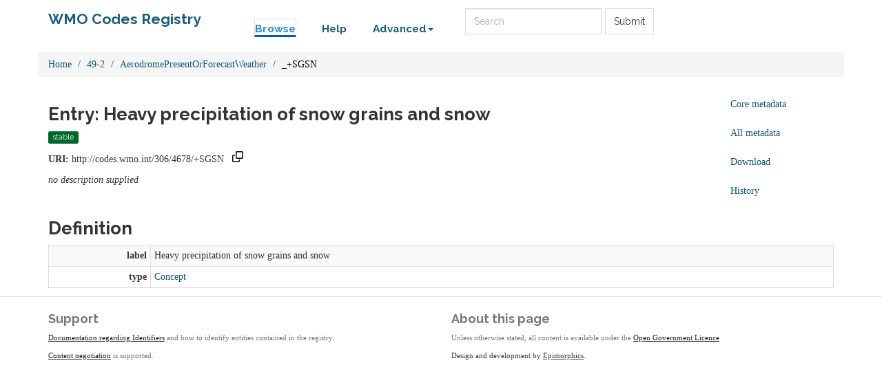

--- FILE ---
content_type: text/html;charset=utf-8
request_url: https://codes.wmo.int/49-2/AerodromePresentOrForecastWeather/_+SGSN
body_size: 19688
content:



    

<!DOCTYPE html>
<html lang="en">
  <head>
    <!-- Google tag (gtag.js) -->
    <script async src="https://www.googletagmanager.com/gtag/js?id=G-70PCS6Q3VQ"></script>
    <script>
      window.dataLayer = window.dataLayer || [];
      function gtag(){dataLayer.push(arguments);}
      gtag('js', new Date());

      gtag('config', 'G-70PCS6Q3VQ');
    </script>
    <meta http-equiv="Content-Type" content="text/html; charset=utf-8">
    <meta http-equiv="X-UA-Compatible" content="IE=edge">
    <meta name="viewport" content="width=device-width, initial-scale=1.0">

    <link rel="apple-touch-icon" sizes="180x180" href="/ui/assets/images/favicon/apple-touch-icon.png">
    <link rel="icon" type="image/png" sizes="32x32" href="/ui/assets/images/favicon/favicon-32x32.png">
    <link rel="icon" type="image/png" sizes="16x16" href="/ui/assets/images/favicon/favicon-16x16.png">
    <link rel="manifest" href="/ui/assets/images/favicon/manifest.json">
    <link rel="mask-icon" href="/ui/assets/images/favicon/safari-pinned-tab.svg" color="#5bbad5">
    <link rel="shortcut icon" href="/ui/assets/images/favicon/favicon.ico">
    <meta name="msapplication-config" content="/ui/assets/images/favicon/browserconfig.xml">
    <meta name="theme-color" content="#ffffff">

    <!-- HTML5 Shim and Respond.js IE8 support of HTML5 elements and media queries -->
    <!-- WARNING: Respond.js doesn't work if you view the page via file:// -->
    <!--[if lt IE 9]>
      <script src="https://oss.maxcdn.com/libs/html5shiv/3.7.0/html5shiv.js"></script>
      <script src="https://oss.maxcdn.com/libs/respond.js/1.3.0/respond.min.js"></script>
    <![endif]-->

    <title>  WMO Codes Registry  : 49-2/AerodromePresentOrForecastWeather/_+SGSN </title>

    <link href="/ui/assets/css/reg-style.css" rel="stylesheet" />

    <link href="/ui/assets/css/plugins/dataTables/dataTables.bootstrap.css" rel="stylesheet" />
    <link href="/ui/assets/font-awesome/css/font-awesome.css" rel="stylesheet" />

    <link type="text/css" rel="stylesheet" href="/ui/assets/css/ui.css" />
    <link type="text/css" rel="stylesheet" href="/ui/assets/css/jquery.dataTables.min.css" />
    <link href="/ui/assets/css/bootstrap-editable.css" rel="stylesheet"/>
    <link rel="stylesheet" type="text/css" href="/ui/assets/css/copy-to-clipboard.css" />
    <link rel="stylesheet" type="text/css" href="/ui/assets/css/joint.min.css" />

    
    
    <script src="/ui/assets/js/jquery-3.6.0.min.js"></script>
    <script src="/ui/assets/js/jquery.form.js"></script>
    <script src="/ui/assets/js/copy-to-clipboard.js"></script>

    <!-- Force all keyboard tabbed elements to have this outline style. -->
    <style>
      *:focus-visible {
        outline: orangered dotted 2px !important;
      }
    </style>

  </head>

  <body onload="onLoadInitialisation();">
  <span style="visibility:hidden; display:none;" id="copyButtonMode1"><svg height="16" width="16" viewBox="0 0 16 16" class="copy2clip">
    <path fill-rule="evenodd" d="M0 6.75C0 5.784.784 5 1.75 5h1.5a.75.75 0 010 1.5h-1.5a.25.25 0 00-.25.25v7.5c0 .138.112.25.25.25h7.5a.25.25 0 00.25-.25v-1.5a.75.75 0 011.5 0v1.5A1.75 1.75 0 019.25 16h-7.5A1.75 1.75 0 010 14.25v-7.5z"></path>
    <path fill-rule="evenodd" d="M5 1.75C5 .784 5.784 0 6.75 0h7.5C15.216 0 16 .784 16 1.75v7.5A1.75 1.75 0 0114.25 11h-7.5A1.75 1.75 0 015 9.25v-7.5zm1.75-.25a.25.25 0 00-.25.25v7.5c0 .138.112.25.25.25h7.5a.25.25 0 00.25-.25v-7.5a.25.25 0 00-.25-.25h-7.5z"></path>
  </svg></span>

  <span style="visibility:hidden; display:none;" id="copyButtonMode2"><svg height="16" width="16" viewBox="0 0 16 16" class="copy2clip">
    <path fill-rule="evenodd" d="M13.78 4.22a.75.75 0 010 1.06l-7.25 7.25a.75.75 0 01-1.06 0L2.22 9.28a.75.75 0 011.06-1.06L6 10.94l6.72-6.72a.75.75 0 011.06 0z"></path>
  </svg></span>    

        
                                        

                                  
        
        
                            
              
        

<nav class='navbar o-navbar-reg navbar-static-top'>
    <div class='container'>
        <div class='row'>
            <div class='col-sm-3'>
                <!-- Brand and toggle get grouped for better mobile display -->
                <div class='navbar-header'>
                    <button class='navbar-toggle collapsed' data-target='#navbar-ea-menu' data-toggle='collapse' type='button'>
                        <span class='sr-only'>Toggle navigation</span>
                        <span class='icon-bar'></span>
                        <span class='icon-bar'></span>
                        <span class='icon-bar'></span>
                    </button>
                    <a class="navbar-brand" href="/">WMO Codes Registry</a>
                </div>
            </div>

            <div class="col-sm-9">
                <div class='collapse navbar-collapse' id='navbar-ea-menu'>
                    <ul class='nav navbar-nav navbar-left'>
                        <li class="active"><a href="/?_browse=true">Browse</a></li>
                        <li ><a href="/ui/help">Help</a></li>
                                                
<li class="dropdown">
    <a href="#" class="dropdown-toggle" data-toggle="dropdown">Advanced<b class="caret"></b></a>
    <ul class="dropdown-menu">
                    <li><a href="https://codes.wmo.int/ui/login?return=/49-2/AerodromePresentOrForecastWeather/_+SGSN">Login</a></li>
        
        
       <li role="separator" class="divider"></li>
              <li><a href="/ui/actions/check-page">Check URI</a></li>
       <li><a href="/ui/sparql-form">SPARQL</a></li>

           </ul>
</li>
                    </ul>

                  <form action="/ui/text-search" method="get" class="navbar-form navbar-left" role="search">
                    <label for="txtSearch" class="sr-only" style="color: white">Search</label>
                    <input id="txtSearch" type="search" class="form-control search-query" placeholder="Search"  name="query">
                    <button type="submit" class="btn btn-default">Submit</button>
                  </form>

                    
                                    </div>
            </div>
        </div>
    </div>

</nav>

    <div class='container' id="main">
        
                                         



<div class="row">
  <div class="col">
        <ol class="breadcrumb">
      <li><a href="/">Home</a></li>
                        <li><a href="/49-2">49-2</a></li>
                                <li><a href="/49-2/AerodromePresentOrForecastWeather">AerodromePresentOrForecastWeather</a></li>
                                <li class="active">_+SGSN</li>
                  </ol>
  </div>
</div>

<div class="row">
  <div id="description" class="col-md-10">
    <h2>Entry: Heavy precipitation of snow grains and snow  </h2>
    <div class="col" style="margin: 0 10px 10px 0">
        <span class="label label-success">stable</span>
    </div>
    <p><strong>URI:</strong> <span title="http://codes.wmo.int/306/4678/+SGSN" id="forItemURI">http://codes.wmo.int/306/4678/+SGSN</span> &nbsp;&nbsp;<a href="#" onkeydown="copyToClipboardKeydown(event, 'forItemURI', 'copyButtonID_forItemURI')" onfocus="copyToClipboardFocus('copyButtonID_forItemURI')" onblur="copyToClipboardBlur('copyButtonID_forItemURI')"><span title="Copy URI to clipboard" id="copyButtonID_forItemURI" onclick="copyToClipboard('forItemURI', 'copyButtonID_forItemURI')">&nbsp;</span></a></p>
    <p>   <em>no description supplied</em> </p>
  </div>
  <div id="metadata-pane" class="col-md-5 hide">
    <div class="tab-content" id="metadata-content">
      <div class="tab-pane" id="detailsTab">
        <h3 class="text-center">Core metadata</h3>
        <table class="table table-condensed">
            <tr><td class="align-right span2"><strong>is a</strong></td><td>                        <a href="http://www.w3.org/2004/02/skos/core#Concept" title="http://www.w3.org/2004/02/skos/core#Concept">Concept</a>
              </td></tr>                                                                                    <tr><td class="align-right span2"><strong>submitted by</strong></td><td>bootstrap</td></tr>                                            </table>
      </div>
      <div class="tab-pane" id="downloadsTab">
        <h3 class="text-center">Download formats available</h3>
<table class="table table-condensed">
  <tbody>

        <tr>
            <td>RDF ttl</td>
              <td>
          <a href="/306/4678/+SGSN?_format=ttl&status=valid">plain</a>
        </td>
            <td>
        <a href="/306/4678/+SGSN?_format=ttl&_view=with_metadata&status=valid">with metadata</a>
      </td>
        </tr>
    <tr>
            <td>RDF/XML</td>
              <td>
          <a href="/306/4678/+SGSN?_format=rdf&status=valid">plain</a>
        </td>
            <td>
        <a href="/306/4678/+SGSN?_format=rdf&_view=with_metadata&status=valid">with metadata</a>
      </td>
        </tr>
    <tr>
            <td>JSON-LD</td>
              <td>
          <a href="/306/4678/+SGSN?_format=jsonld&status=valid">plain</a>
        </td>
            <td>
        <a href="/306/4678/+SGSN?_format=jsonld&_view=with_metadata&status=valid">with metadata</a>
      </td>
        </tr>
    <tr>
            <td>CSV</td>
              <td>
          <a href="/306/4678/+SGSN?_format=csv&status=valid">plain</a>
        </td>
            <td>
        <a href="/306/4678/+SGSN?_format=csv&_view=with_metadata&status=valid">with metadata</a>
      </td>
        </tr>
            <tr>
      <td>Export all</td>
      <td>
                <a href="/306/4678/+SGSN?export">export</a>
      </td>
      <td></td>
    </tr>
      </tbody>
</table>      </div>
              <div class="tab-pane" id="metadataTab">
          <h3 class="text-center">All metadata properties</h3>
            <table class="table table-striped table-condensed">
    <tbody>
              <tr>
          <td class="text-right span2"> <strong title="http://purl.org/dc/terms/dateSubmitted">date submitted</strong> </td>
          <td>
                                                                                          3 Sep 2014 09:52:40.047
                                                                                            <br />
                      </td>
        </tr>
              <tr>
          <td class="text-right span2"> <strong title="http://purl.org/linked-data/registry#definition">definition</strong> </td>
          <td>
                                                              <table class="table table-striped table-condensed">
    <tbody>
              <tr>
          <td class="text-right span2"> <strong title="http://purl.org/linked-data/registry#entity">entity</strong> </td>
          <td>
                                                                                          <a href="/306/4678/+SGSN" title="http://codes.wmo.int/306/4678/+SGSN">Heavy precipitation of snow grains and snow</a>
                                                                                            <br />
                      </td>
        </tr>
              <tr>
          <td class="text-right span2"> <strong title="http://purl.org/linked-data/registry#sourceGraph">source graph</strong> </td>
          <td>
                                                                                          <a href="/49-2/AerodromePresentOrForecastWeather/_+SGSN:1#graph" title="http://codes.wmo.int/49-2/AerodromePresentOrForecastWeather/_+SGSN:1#graph">graph</a>
                                                                                            <br />
                      </td>
        </tr>
          </tbody>
  </table>
                                                                            <br />
                      </td>
        </tr>
              <tr>
          <td class="text-right span2"> <strong title="http://purl.org/linked-data/registry#itemClass">item class</strong> </td>
          <td>
                                                                                          <a href="http://www.w3.org/2004/02/skos/core#Concept" title="http://www.w3.org/2004/02/skos/core#Concept">Concept</a>
                                                                                            <br />
                      </td>
        </tr>
              <tr>
          <td class="text-right span2"> <strong title="http://www.w3.org/2000/01/rdf-schema#label">label</strong> </td>
          <td>
                                                                                Heavy precipitation of snow grains and snow
                                                                                    <br />
                      </td>
        </tr>
              <tr>
          <td class="text-right span2"> <strong title="http://purl.org/linked-data/registry#notation">notation</strong> </td>
          <td>
                                                                                +SGSN
                                                                                    <br />
                      </td>
        </tr>
              <tr>
          <td class="text-right span2"> <strong title="http://purl.org/linked-data/registry#register">register</strong> </td>
          <td>
                                                                                          <a href="/49-2/AerodromePresentOrForecastWeather" title="http://codes.wmo.int/49-2/AerodromePresentOrForecastWeather">aerodrome present or forecast weather</a>
                                                                                            <br />
                      </td>
        </tr>
              <tr>
          <td class="text-right span2"> <strong title="http://purl.org/linked-data/registry#status">status</strong> </td>
          <td>
                                                                                          <a href="http://purl.org/linked-data/registry#statusStable" title="http://purl.org/linked-data/registry#statusStable">status stable</a>
                                                                                            <br />
                      </td>
        </tr>
              <tr>
          <td class="text-right span2"> <strong title="http://purl.org/linked-data/registry#submitter">submitter</strong> </td>
          <td>
                                                              <table class="table table-striped table-condensed">
    <tbody>
              <tr>
          <td class="text-right span2"> <strong title="http://xmlns.com/foaf/0.1/name">name</strong> </td>
          <td>
                                                                                bootstrap
                                                                                    <br />
                      </td>
        </tr>
          </tbody>
  </table>
                                                                            <br />
                      </td>
        </tr>
              <tr>
          <td class="text-right span2"> <strong title="http://www.w3.org/1999/02/22-rdf-syntax-ns#type">type</strong> </td>
          <td>
                                                                                          <a href="http://purl.org/linked-data/registry#RegisterItem" title="http://purl.org/linked-data/registry#RegisterItem">register item</a>
                                                                                            <br />
                      </td>
        </tr>
              <tr>
          <td class="text-right span2"> <strong title="http://www.w3.org/2002/07/owl#versionInfo">version info</strong> </td>
          <td>
                                                                                1
                                                                                    <br />
                      </td>
        </tr>
          </tbody>
  </table>
        </div>
                    <div class="tab-pane" id="historyTab" data-action="showhistory" data-uri='49-2/AerodromePresentOrForecastWeather/_+SGSN' data-uiroot='/ui'>
            <div class="tab-pane-inner">
                Pane is loading...
            </div>
                    </div>
                        <div class="tab-pane active" id="collapse-tab">
        <span class="small">Select tab to expand</span>
      </div>
    </div>
  </div>
  <div class="col-md-2">
    <ul class="nav nav-pills nav-stacked action-tab" id="pillstack">
        <li><a href="#detailsTab">Core metadata</a></li>
                  <li><a href="#metadataTab">All metadata</a></li>
                <li><a href="#downloadsTab">Download</a></li>
                  <li><a href="#historyTab" data-toggle="tab">History</a></li>
                                <li id="close-pillstack" class="hide"><a href="#collapse-tab" data-toggle="tab"><span class="glyphicon glyphicon-remove-circle"></span></a></li>
    </ul>
  </div>
</div>

    
  

  <div class="row">

  	<div class= "col-md-12" >
  		<h2>Definition</h2>
  		  		    <table class="table table-striped table-condensed table-bordered">
    <tbody>
              <tr>
          <td class="text-right span2"> <strong title="http://www.w3.org/2000/01/rdf-schema#label">label</strong> </td>
          <td>
                                                                                Heavy precipitation of snow grains and snow
                                                                                    <br />
                      </td>
        </tr>
              <tr>
          <td class="text-right span2"> <strong title="http://www.w3.org/1999/02/22-rdf-syntax-ns#type">type</strong> </td>
          <td>
                                                                                          <a href="http://www.w3.org/2004/02/skos/core#Concept" title="http://www.w3.org/2004/02/skos/core#Concept">Concept</a>
                                                                                            <br />
                      </td>
        </tr>
          </tbody>
  </table>
  		  	</div>
      </div>

        
   
    </div> <!-- End of container -->

 <footer class="o-footer">
  <div class="container">
    <div class="row">
      <div class="col-sm-6">
        <div class="">
          <div class="c-footer-credits">
            <h4 class="">Support</h4>
            <p>
              <a href="/ui/about/identifiers">Documentation regarding Identifiers</a> and how to identify entities contained in the registry.</p>
            </p>
            <p>
              <a href="https://github.com/UKGovLD/registry-core/wiki/Api#content-negotiation">Content negotiation</a>  is supported.
            </p>
          </div>
        </div>
      </div>

      <div class="col-sm-6">
        <h4>About this page</h4>
        <p>
            Unless otherwise stated, all content is available under the
          <a href="https://www.nationalarchives.gov.uk/doc/open-government-licence/version/3/" rel="license">Open Government Licence</a>
        </p>
        <p class="c-footer-epimorphics">
          <span class="i18n">Design and development by <a href="https://www.epimorphics.com">Epimorphics</a>.</span>
        </p>
              </div>

    </div><!--/.row-->
  </div>
</footer>
    <script>
      window.registry = {
        assets: "\/ui\/assets",
        language: "en"
      };
    </script>

    <script src="/ui/assets/js/bootstrap.min.js"></script>
    <script src="/ui/assets/js/jquery.dataTables.min.js"></script>
    <script src="/ui/assets/js/bootstrap-editable.min.js"></script>
    <script src="/ui/assets/js/ui.js"></script>
      </body>
</html>
